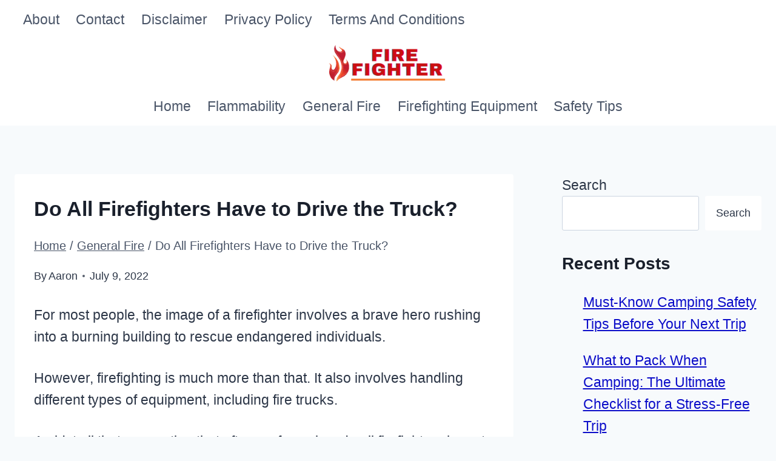

--- FILE ---
content_type: text/html; charset=UTF-8
request_url: https://firefighterline.com/do-all-firefighters-have-to-drive-the-truck/
body_size: 28481
content:
<!doctype html>
<html lang="en-US" class="no-js" itemtype="https://schema.org/Blog" itemscope>
<head>
	<meta charset="UTF-8">
	<meta name="viewport" content="width=device-width, initial-scale=1, minimum-scale=1">
	<meta name='robots' content='index, follow, max-image-preview:large, max-snippet:-1, max-video-preview:-1' />
	<style>img:is([sizes="auto" i], [sizes^="auto," i]) { contain-intrinsic-size: 3000px 1500px }</style>
	
	<!-- This site is optimized with the Yoast SEO plugin v26.7 - https://yoast.com/wordpress/plugins/seo/ -->
	<title>Do All Firefighters Have to Drive the Truck?</title>
	<meta name="description" content="They also know that their lives may be on the line. That&#039;s why firefighters are trained to follow strict protocols when responding to a call.." />
	<link rel="canonical" href="https://firefighterline.com/do-all-firefighters-have-to-drive-the-truck/" />
	<meta property="og:locale" content="en_US" />
	<meta property="og:type" content="article" />
	<meta property="og:title" content="Do All Firefighters Have to Drive the Truck?" />
	<meta property="og:description" content="They also know that their lives may be on the line. That&#039;s why firefighters are trained to follow strict protocols when responding to a call.." />
	<meta property="og:url" content="https://firefighterline.com/do-all-firefighters-have-to-drive-the-truck/" />
	<meta property="og:site_name" content="FireFighterLine" />
	<meta property="article:published_time" content="2022-07-09T15:33:29+00:00" />
	<meta property="article:modified_time" content="2023-05-15T10:28:19+00:00" />
	<meta property="og:image" content="https://firefighterline.com/wp-content/uploads/2022/07/Do-All-Firefighters-Have-to-Drive-the-Truck.jpg" />
	<meta property="og:image:width" content="580" />
	<meta property="og:image:height" content="280" />
	<meta property="og:image:type" content="image/jpeg" />
	<meta name="author" content="Aaron" />
	<meta name="twitter:card" content="summary_large_image" />
	<meta name="twitter:label1" content="Written by" />
	<meta name="twitter:data1" content="Aaron" />
	<meta name="twitter:label2" content="Est. reading time" />
	<meta name="twitter:data2" content="11 minutes" />
	<script type="application/ld+json" class="yoast-schema-graph">{"@context":"https://schema.org","@graph":[{"@type":"Article","@id":"https://firefighterline.com/do-all-firefighters-have-to-drive-the-truck/#article","isPartOf":{"@id":"https://firefighterline.com/do-all-firefighters-have-to-drive-the-truck/"},"author":{"name":"Aaron","@id":"https://firefighterline.com/#/schema/person/f7a3b0cff48829f896a35fd5a1b93120"},"headline":"Do All Firefighters Have to Drive the Truck?","datePublished":"2022-07-09T15:33:29+00:00","dateModified":"2023-05-15T10:28:19+00:00","mainEntityOfPage":{"@id":"https://firefighterline.com/do-all-firefighters-have-to-drive-the-truck/"},"wordCount":2419,"publisher":{"@id":"https://firefighterline.com/#organization"},"image":{"@id":"https://firefighterline.com/do-all-firefighters-have-to-drive-the-truck/#primaryimage"},"thumbnailUrl":"https://firefighterline.com/wp-content/uploads/2022/07/Do-All-Firefighters-Have-to-Drive-the-Truck.jpg","articleSection":["General Fire"],"inLanguage":"en-US"},{"@type":"WebPage","@id":"https://firefighterline.com/do-all-firefighters-have-to-drive-the-truck/","url":"https://firefighterline.com/do-all-firefighters-have-to-drive-the-truck/","name":"Do All Firefighters Have to Drive the Truck?","isPartOf":{"@id":"https://firefighterline.com/#website"},"primaryImageOfPage":{"@id":"https://firefighterline.com/do-all-firefighters-have-to-drive-the-truck/#primaryimage"},"image":{"@id":"https://firefighterline.com/do-all-firefighters-have-to-drive-the-truck/#primaryimage"},"thumbnailUrl":"https://firefighterline.com/wp-content/uploads/2022/07/Do-All-Firefighters-Have-to-Drive-the-Truck.jpg","datePublished":"2022-07-09T15:33:29+00:00","dateModified":"2023-05-15T10:28:19+00:00","description":"They also know that their lives may be on the line. That's why firefighters are trained to follow strict protocols when responding to a call..","breadcrumb":{"@id":"https://firefighterline.com/do-all-firefighters-have-to-drive-the-truck/#breadcrumb"},"inLanguage":"en-US","potentialAction":[{"@type":"ReadAction","target":["https://firefighterline.com/do-all-firefighters-have-to-drive-the-truck/"]}]},{"@type":"ImageObject","inLanguage":"en-US","@id":"https://firefighterline.com/do-all-firefighters-have-to-drive-the-truck/#primaryimage","url":"https://firefighterline.com/wp-content/uploads/2022/07/Do-All-Firefighters-Have-to-Drive-the-Truck.jpg","contentUrl":"https://firefighterline.com/wp-content/uploads/2022/07/Do-All-Firefighters-Have-to-Drive-the-Truck.jpg","width":580,"height":280,"caption":"Do All Firefighters Have to Drive the Truck?"},{"@type":"BreadcrumbList","@id":"https://firefighterline.com/do-all-firefighters-have-to-drive-the-truck/#breadcrumb","itemListElement":[{"@type":"ListItem","position":1,"name":"Home","item":"https://firefighterline.com/"},{"@type":"ListItem","position":2,"name":"Do All Firefighters Have to Drive the Truck?"}]},{"@type":"WebSite","@id":"https://firefighterline.com/#website","url":"https://firefighterline.com/","name":"FireFighterLine","description":"All About firefighters &amp; What They Do","publisher":{"@id":"https://firefighterline.com/#organization"},"potentialAction":[{"@type":"SearchAction","target":{"@type":"EntryPoint","urlTemplate":"https://firefighterline.com/?s={search_term_string}"},"query-input":{"@type":"PropertyValueSpecification","valueRequired":true,"valueName":"search_term_string"}}],"inLanguage":"en-US"},{"@type":"Organization","@id":"https://firefighterline.com/#organization","name":"Firefighter Line","url":"https://firefighterline.com/","logo":{"@type":"ImageObject","inLanguage":"en-US","@id":"https://firefighterline.com/#/schema/logo/image/","url":"https://firefighterline.com/wp-content/uploads/2023/01/Fire-Flame-Logo.png","contentUrl":"https://firefighterline.com/wp-content/uploads/2023/01/Fire-Flame-Logo.png","width":260,"height":80,"caption":"Firefighter Line"},"image":{"@id":"https://firefighterline.com/#/schema/logo/image/"}},{"@type":"Person","@id":"https://firefighterline.com/#/schema/person/f7a3b0cff48829f896a35fd5a1b93120","name":"Aaron","image":{"@type":"ImageObject","inLanguage":"en-US","@id":"https://firefighterline.com/#/schema/person/image/","url":"https://secure.gravatar.com/avatar/7906964ecf7b5d3dcd74094144d7edfe1f5c9eddb4383b00b96824eb0d44a275?s=96&d=mm&r=g","contentUrl":"https://secure.gravatar.com/avatar/7906964ecf7b5d3dcd74094144d7edfe1f5c9eddb4383b00b96824eb0d44a275?s=96&d=mm&r=g","caption":"Aaron"},"description":"Hi, I m Aaron Smith, a firefighter, and creator of Firefighterline.com, a website that provides top-notch training courses for firefighting organizations. After completing my studies, I quickly rose through the fire service ranks, eventually becoming Captain at one of the busiest fire departments in the state.","url":"https://firefighterline.com/author/admin/"}]}</script>
	<!-- / Yoast SEO plugin. -->


<link rel='dns-prefetch' href='//scripts.scriptwrapper.com' />
<link rel="alternate" type="application/rss+xml" title="FireFighterLine &raquo; Feed" href="https://firefighterline.com/feed/" />
<link rel="alternate" type="application/rss+xml" title="FireFighterLine &raquo; Comments Feed" href="https://firefighterline.com/comments/feed/" />
			<script>document.documentElement.classList.remove( 'no-js' );</script>
			<link rel="alternate" type="application/rss+xml" title="FireFighterLine &raquo; Do All Firefighters Have to Drive the Truck? Comments Feed" href="https://firefighterline.com/do-all-firefighters-have-to-drive-the-truck/feed/" />
<script>
window._wpemojiSettings = {"baseUrl":"https:\/\/s.w.org\/images\/core\/emoji\/15.1.0\/72x72\/","ext":".png","svgUrl":"https:\/\/s.w.org\/images\/core\/emoji\/15.1.0\/svg\/","svgExt":".svg","source":{"concatemoji":"https:\/\/firefighterline.com\/wp-includes\/js\/wp-emoji-release.min.js?ver=6.8.1"}};
/*! This file is auto-generated */
!function(i,n){var o,s,e;function c(e){try{var t={supportTests:e,timestamp:(new Date).valueOf()};sessionStorage.setItem(o,JSON.stringify(t))}catch(e){}}function p(e,t,n){e.clearRect(0,0,e.canvas.width,e.canvas.height),e.fillText(t,0,0);var t=new Uint32Array(e.getImageData(0,0,e.canvas.width,e.canvas.height).data),r=(e.clearRect(0,0,e.canvas.width,e.canvas.height),e.fillText(n,0,0),new Uint32Array(e.getImageData(0,0,e.canvas.width,e.canvas.height).data));return t.every(function(e,t){return e===r[t]})}function u(e,t,n){switch(t){case"flag":return n(e,"\ud83c\udff3\ufe0f\u200d\u26a7\ufe0f","\ud83c\udff3\ufe0f\u200b\u26a7\ufe0f")?!1:!n(e,"\ud83c\uddfa\ud83c\uddf3","\ud83c\uddfa\u200b\ud83c\uddf3")&&!n(e,"\ud83c\udff4\udb40\udc67\udb40\udc62\udb40\udc65\udb40\udc6e\udb40\udc67\udb40\udc7f","\ud83c\udff4\u200b\udb40\udc67\u200b\udb40\udc62\u200b\udb40\udc65\u200b\udb40\udc6e\u200b\udb40\udc67\u200b\udb40\udc7f");case"emoji":return!n(e,"\ud83d\udc26\u200d\ud83d\udd25","\ud83d\udc26\u200b\ud83d\udd25")}return!1}function f(e,t,n){var r="undefined"!=typeof WorkerGlobalScope&&self instanceof WorkerGlobalScope?new OffscreenCanvas(300,150):i.createElement("canvas"),a=r.getContext("2d",{willReadFrequently:!0}),o=(a.textBaseline="top",a.font="600 32px Arial",{});return e.forEach(function(e){o[e]=t(a,e,n)}),o}function t(e){var t=i.createElement("script");t.src=e,t.defer=!0,i.head.appendChild(t)}"undefined"!=typeof Promise&&(o="wpEmojiSettingsSupports",s=["flag","emoji"],n.supports={everything:!0,everythingExceptFlag:!0},e=new Promise(function(e){i.addEventListener("DOMContentLoaded",e,{once:!0})}),new Promise(function(t){var n=function(){try{var e=JSON.parse(sessionStorage.getItem(o));if("object"==typeof e&&"number"==typeof e.timestamp&&(new Date).valueOf()<e.timestamp+604800&&"object"==typeof e.supportTests)return e.supportTests}catch(e){}return null}();if(!n){if("undefined"!=typeof Worker&&"undefined"!=typeof OffscreenCanvas&&"undefined"!=typeof URL&&URL.createObjectURL&&"undefined"!=typeof Blob)try{var e="postMessage("+f.toString()+"("+[JSON.stringify(s),u.toString(),p.toString()].join(",")+"));",r=new Blob([e],{type:"text/javascript"}),a=new Worker(URL.createObjectURL(r),{name:"wpTestEmojiSupports"});return void(a.onmessage=function(e){c(n=e.data),a.terminate(),t(n)})}catch(e){}c(n=f(s,u,p))}t(n)}).then(function(e){for(var t in e)n.supports[t]=e[t],n.supports.everything=n.supports.everything&&n.supports[t],"flag"!==t&&(n.supports.everythingExceptFlag=n.supports.everythingExceptFlag&&n.supports[t]);n.supports.everythingExceptFlag=n.supports.everythingExceptFlag&&!n.supports.flag,n.DOMReady=!1,n.readyCallback=function(){n.DOMReady=!0}}).then(function(){return e}).then(function(){var e;n.supports.everything||(n.readyCallback(),(e=n.source||{}).concatemoji?t(e.concatemoji):e.wpemoji&&e.twemoji&&(t(e.twemoji),t(e.wpemoji)))}))}((window,document),window._wpemojiSettings);
</script>

<style id='wp-emoji-styles-inline-css'>

	img.wp-smiley, img.emoji {
		display: inline !important;
		border: none !important;
		box-shadow: none !important;
		height: 1em !important;
		width: 1em !important;
		margin: 0 0.07em !important;
		vertical-align: -0.1em !important;
		background: none !important;
		padding: 0 !important;
	}
</style>
<link rel='stylesheet' id='wp-block-library-css' href='https://firefighterline.com/wp-includes/css/dist/block-library/style.min.css?ver=6.8.1' media='all' />
<style id='classic-theme-styles-inline-css'>
/*! This file is auto-generated */
.wp-block-button__link{color:#fff;background-color:#32373c;border-radius:9999px;box-shadow:none;text-decoration:none;padding:calc(.667em + 2px) calc(1.333em + 2px);font-size:1.125em}.wp-block-file__button{background:#32373c;color:#fff;text-decoration:none}
</style>
<style id='global-styles-inline-css'>
:root{--wp--preset--aspect-ratio--square: 1;--wp--preset--aspect-ratio--4-3: 4/3;--wp--preset--aspect-ratio--3-4: 3/4;--wp--preset--aspect-ratio--3-2: 3/2;--wp--preset--aspect-ratio--2-3: 2/3;--wp--preset--aspect-ratio--16-9: 16/9;--wp--preset--aspect-ratio--9-16: 9/16;--wp--preset--color--black: #000000;--wp--preset--color--cyan-bluish-gray: #abb8c3;--wp--preset--color--white: #ffffff;--wp--preset--color--pale-pink: #f78da7;--wp--preset--color--vivid-red: #cf2e2e;--wp--preset--color--luminous-vivid-orange: #ff6900;--wp--preset--color--luminous-vivid-amber: #fcb900;--wp--preset--color--light-green-cyan: #7bdcb5;--wp--preset--color--vivid-green-cyan: #00d084;--wp--preset--color--pale-cyan-blue: #8ed1fc;--wp--preset--color--vivid-cyan-blue: #0693e3;--wp--preset--color--vivid-purple: #9b51e0;--wp--preset--color--theme-palette-1: var(--global-palette1);--wp--preset--color--theme-palette-2: var(--global-palette2);--wp--preset--color--theme-palette-3: var(--global-palette3);--wp--preset--color--theme-palette-4: var(--global-palette4);--wp--preset--color--theme-palette-5: var(--global-palette5);--wp--preset--color--theme-palette-6: var(--global-palette6);--wp--preset--color--theme-palette-7: var(--global-palette7);--wp--preset--color--theme-palette-8: var(--global-palette8);--wp--preset--color--theme-palette-9: var(--global-palette9);--wp--preset--color--theme-palette-10: var(--global-palette10);--wp--preset--color--theme-palette-11: var(--global-palette11);--wp--preset--color--theme-palette-12: var(--global-palette12);--wp--preset--color--theme-palette-13: var(--global-palette13);--wp--preset--color--theme-palette-14: var(--global-palette14);--wp--preset--color--theme-palette-15: var(--global-palette15);--wp--preset--gradient--vivid-cyan-blue-to-vivid-purple: linear-gradient(135deg,rgba(6,147,227,1) 0%,rgb(155,81,224) 100%);--wp--preset--gradient--light-green-cyan-to-vivid-green-cyan: linear-gradient(135deg,rgb(122,220,180) 0%,rgb(0,208,130) 100%);--wp--preset--gradient--luminous-vivid-amber-to-luminous-vivid-orange: linear-gradient(135deg,rgba(252,185,0,1) 0%,rgba(255,105,0,1) 100%);--wp--preset--gradient--luminous-vivid-orange-to-vivid-red: linear-gradient(135deg,rgba(255,105,0,1) 0%,rgb(207,46,46) 100%);--wp--preset--gradient--very-light-gray-to-cyan-bluish-gray: linear-gradient(135deg,rgb(238,238,238) 0%,rgb(169,184,195) 100%);--wp--preset--gradient--cool-to-warm-spectrum: linear-gradient(135deg,rgb(74,234,220) 0%,rgb(151,120,209) 20%,rgb(207,42,186) 40%,rgb(238,44,130) 60%,rgb(251,105,98) 80%,rgb(254,248,76) 100%);--wp--preset--gradient--blush-light-purple: linear-gradient(135deg,rgb(255,206,236) 0%,rgb(152,150,240) 100%);--wp--preset--gradient--blush-bordeaux: linear-gradient(135deg,rgb(254,205,165) 0%,rgb(254,45,45) 50%,rgb(107,0,62) 100%);--wp--preset--gradient--luminous-dusk: linear-gradient(135deg,rgb(255,203,112) 0%,rgb(199,81,192) 50%,rgb(65,88,208) 100%);--wp--preset--gradient--pale-ocean: linear-gradient(135deg,rgb(255,245,203) 0%,rgb(182,227,212) 50%,rgb(51,167,181) 100%);--wp--preset--gradient--electric-grass: linear-gradient(135deg,rgb(202,248,128) 0%,rgb(113,206,126) 100%);--wp--preset--gradient--midnight: linear-gradient(135deg,rgb(2,3,129) 0%,rgb(40,116,252) 100%);--wp--preset--font-size--small: var(--global-font-size-small);--wp--preset--font-size--medium: var(--global-font-size-medium);--wp--preset--font-size--large: var(--global-font-size-large);--wp--preset--font-size--x-large: 42px;--wp--preset--font-size--larger: var(--global-font-size-larger);--wp--preset--font-size--xxlarge: var(--global-font-size-xxlarge);--wp--preset--spacing--20: 0.44rem;--wp--preset--spacing--30: 0.67rem;--wp--preset--spacing--40: 1rem;--wp--preset--spacing--50: 1.5rem;--wp--preset--spacing--60: 2.25rem;--wp--preset--spacing--70: 3.38rem;--wp--preset--spacing--80: 5.06rem;--wp--preset--shadow--natural: 6px 6px 9px rgba(0, 0, 0, 0.2);--wp--preset--shadow--deep: 12px 12px 50px rgba(0, 0, 0, 0.4);--wp--preset--shadow--sharp: 6px 6px 0px rgba(0, 0, 0, 0.2);--wp--preset--shadow--outlined: 6px 6px 0px -3px rgba(255, 255, 255, 1), 6px 6px rgba(0, 0, 0, 1);--wp--preset--shadow--crisp: 6px 6px 0px rgba(0, 0, 0, 1);}:where(.is-layout-flex){gap: 0.5em;}:where(.is-layout-grid){gap: 0.5em;}body .is-layout-flex{display: flex;}.is-layout-flex{flex-wrap: wrap;align-items: center;}.is-layout-flex > :is(*, div){margin: 0;}body .is-layout-grid{display: grid;}.is-layout-grid > :is(*, div){margin: 0;}:where(.wp-block-columns.is-layout-flex){gap: 2em;}:where(.wp-block-columns.is-layout-grid){gap: 2em;}:where(.wp-block-post-template.is-layout-flex){gap: 1.25em;}:where(.wp-block-post-template.is-layout-grid){gap: 1.25em;}.has-black-color{color: var(--wp--preset--color--black) !important;}.has-cyan-bluish-gray-color{color: var(--wp--preset--color--cyan-bluish-gray) !important;}.has-white-color{color: var(--wp--preset--color--white) !important;}.has-pale-pink-color{color: var(--wp--preset--color--pale-pink) !important;}.has-vivid-red-color{color: var(--wp--preset--color--vivid-red) !important;}.has-luminous-vivid-orange-color{color: var(--wp--preset--color--luminous-vivid-orange) !important;}.has-luminous-vivid-amber-color{color: var(--wp--preset--color--luminous-vivid-amber) !important;}.has-light-green-cyan-color{color: var(--wp--preset--color--light-green-cyan) !important;}.has-vivid-green-cyan-color{color: var(--wp--preset--color--vivid-green-cyan) !important;}.has-pale-cyan-blue-color{color: var(--wp--preset--color--pale-cyan-blue) !important;}.has-vivid-cyan-blue-color{color: var(--wp--preset--color--vivid-cyan-blue) !important;}.has-vivid-purple-color{color: var(--wp--preset--color--vivid-purple) !important;}.has-black-background-color{background-color: var(--wp--preset--color--black) !important;}.has-cyan-bluish-gray-background-color{background-color: var(--wp--preset--color--cyan-bluish-gray) !important;}.has-white-background-color{background-color: var(--wp--preset--color--white) !important;}.has-pale-pink-background-color{background-color: var(--wp--preset--color--pale-pink) !important;}.has-vivid-red-background-color{background-color: var(--wp--preset--color--vivid-red) !important;}.has-luminous-vivid-orange-background-color{background-color: var(--wp--preset--color--luminous-vivid-orange) !important;}.has-luminous-vivid-amber-background-color{background-color: var(--wp--preset--color--luminous-vivid-amber) !important;}.has-light-green-cyan-background-color{background-color: var(--wp--preset--color--light-green-cyan) !important;}.has-vivid-green-cyan-background-color{background-color: var(--wp--preset--color--vivid-green-cyan) !important;}.has-pale-cyan-blue-background-color{background-color: var(--wp--preset--color--pale-cyan-blue) !important;}.has-vivid-cyan-blue-background-color{background-color: var(--wp--preset--color--vivid-cyan-blue) !important;}.has-vivid-purple-background-color{background-color: var(--wp--preset--color--vivid-purple) !important;}.has-black-border-color{border-color: var(--wp--preset--color--black) !important;}.has-cyan-bluish-gray-border-color{border-color: var(--wp--preset--color--cyan-bluish-gray) !important;}.has-white-border-color{border-color: var(--wp--preset--color--white) !important;}.has-pale-pink-border-color{border-color: var(--wp--preset--color--pale-pink) !important;}.has-vivid-red-border-color{border-color: var(--wp--preset--color--vivid-red) !important;}.has-luminous-vivid-orange-border-color{border-color: var(--wp--preset--color--luminous-vivid-orange) !important;}.has-luminous-vivid-amber-border-color{border-color: var(--wp--preset--color--luminous-vivid-amber) !important;}.has-light-green-cyan-border-color{border-color: var(--wp--preset--color--light-green-cyan) !important;}.has-vivid-green-cyan-border-color{border-color: var(--wp--preset--color--vivid-green-cyan) !important;}.has-pale-cyan-blue-border-color{border-color: var(--wp--preset--color--pale-cyan-blue) !important;}.has-vivid-cyan-blue-border-color{border-color: var(--wp--preset--color--vivid-cyan-blue) !important;}.has-vivid-purple-border-color{border-color: var(--wp--preset--color--vivid-purple) !important;}.has-vivid-cyan-blue-to-vivid-purple-gradient-background{background: var(--wp--preset--gradient--vivid-cyan-blue-to-vivid-purple) !important;}.has-light-green-cyan-to-vivid-green-cyan-gradient-background{background: var(--wp--preset--gradient--light-green-cyan-to-vivid-green-cyan) !important;}.has-luminous-vivid-amber-to-luminous-vivid-orange-gradient-background{background: var(--wp--preset--gradient--luminous-vivid-amber-to-luminous-vivid-orange) !important;}.has-luminous-vivid-orange-to-vivid-red-gradient-background{background: var(--wp--preset--gradient--luminous-vivid-orange-to-vivid-red) !important;}.has-very-light-gray-to-cyan-bluish-gray-gradient-background{background: var(--wp--preset--gradient--very-light-gray-to-cyan-bluish-gray) !important;}.has-cool-to-warm-spectrum-gradient-background{background: var(--wp--preset--gradient--cool-to-warm-spectrum) !important;}.has-blush-light-purple-gradient-background{background: var(--wp--preset--gradient--blush-light-purple) !important;}.has-blush-bordeaux-gradient-background{background: var(--wp--preset--gradient--blush-bordeaux) !important;}.has-luminous-dusk-gradient-background{background: var(--wp--preset--gradient--luminous-dusk) !important;}.has-pale-ocean-gradient-background{background: var(--wp--preset--gradient--pale-ocean) !important;}.has-electric-grass-gradient-background{background: var(--wp--preset--gradient--electric-grass) !important;}.has-midnight-gradient-background{background: var(--wp--preset--gradient--midnight) !important;}.has-small-font-size{font-size: var(--wp--preset--font-size--small) !important;}.has-medium-font-size{font-size: var(--wp--preset--font-size--medium) !important;}.has-large-font-size{font-size: var(--wp--preset--font-size--large) !important;}.has-x-large-font-size{font-size: var(--wp--preset--font-size--x-large) !important;}
:where(.wp-block-post-template.is-layout-flex){gap: 1.25em;}:where(.wp-block-post-template.is-layout-grid){gap: 1.25em;}
:where(.wp-block-columns.is-layout-flex){gap: 2em;}:where(.wp-block-columns.is-layout-grid){gap: 2em;}
:root :where(.wp-block-pullquote){font-size: 1.5em;line-height: 1.6;}
</style>
<link rel='stylesheet' id='contact-form-7-css' href='https://firefighterline.com/wp-content/plugins/contact-form-7/includes/css/styles.css?ver=6.1.4' media='all' />
<link rel='stylesheet' id='toc-screen-css' href='https://firefighterline.com/wp-content/plugins/table-of-contents-plus/screen.min.css?ver=2411.1' media='all' />
<link rel='stylesheet' id='wp-show-posts-css' href='https://firefighterline.com/wp-content/plugins/wp-show-posts/css/wp-show-posts-min.css?ver=1.1.6' media='all' />
<link rel='stylesheet' id='kadence-global-css' href='https://firefighterline.com/wp-content/themes/kadence/assets/css/global.min.css?ver=1.4.3' media='all' />
<style id='kadence-global-inline-css'>
/* Kadence Base CSS */
:root{--global-palette1:#2B6CB0;--global-palette2:#215387;--global-palette3:#1A202C;--global-palette4:#2D3748;--global-palette5:#4A5568;--global-palette6:#718096;--global-palette7:#EDF2F7;--global-palette8:#F7FAFC;--global-palette9:#ffffff;--global-palette10:oklch(from var(--global-palette1) calc(l + 0.10 * (1 - l)) calc(c * 1.00) calc(h + 180) / 100%);--global-palette11:#13612e;--global-palette12:#1159af;--global-palette13:#b82105;--global-palette14:#f7630c;--global-palette15:#f5a524;--global-palette9rgb:255, 255, 255;--global-palette-highlight:#0c0dc9;--global-palette-highlight-alt:#0c0dc9;--global-palette-highlight-alt2:var(--global-palette9);--global-palette-btn-bg:var(--global-palette1);--global-palette-btn-bg-hover:var(--global-palette2);--global-palette-btn:var(--global-palette9);--global-palette-btn-hover:var(--global-palette9);--global-palette-btn-sec-bg:var(--global-palette7);--global-palette-btn-sec-bg-hover:var(--global-palette2);--global-palette-btn-sec:var(--global-palette3);--global-palette-btn-sec-hover:var(--global-palette9);--global-body-font-family:Arial, Helvetica, sans-serif;--global-heading-font-family:inherit;--global-primary-nav-font-family:inherit;--global-fallback-font:sans-serif;--global-display-fallback-font:sans-serif;--global-content-width:1290px;--global-content-wide-width:calc(1290px + 230px);--global-content-narrow-width:842px;--global-content-edge-padding:1.5rem;--global-content-boxed-padding:2rem;--global-calc-content-width:calc(1290px - var(--global-content-edge-padding) - var(--global-content-edge-padding) );--wp--style--global--content-size:var(--global-calc-content-width);}.wp-site-blocks{--global-vw:calc( 100vw - ( 0.5 * var(--scrollbar-offset)));}body{background:var(--global-palette8);}body, input, select, optgroup, textarea{font-style:normal;font-weight:normal;font-size:23px;line-height:1.6;font-family:var(--global-body-font-family);color:var(--global-palette4);}.content-bg, body.content-style-unboxed .site{background:var(--global-palette9);}h1,h2,h3,h4,h5,h6{font-family:var(--global-heading-font-family);}h1{font-style:normal;font-weight:700;font-size:34px;line-height:1.5;color:var(--global-palette3);}h2{font-weight:700;font-size:28px;line-height:1.5;color:var(--global-palette3);}h3{font-weight:700;font-size:24px;line-height:1.5;color:var(--global-palette3);}h4{font-weight:700;font-size:22px;line-height:1.5;color:var(--global-palette4);}h5{font-weight:700;font-size:20px;line-height:1.5;color:var(--global-palette4);}h6{font-weight:700;font-size:18px;line-height:1.5;color:var(--global-palette5);}.entry-hero .kadence-breadcrumbs{max-width:1290px;}.site-container, .site-header-row-layout-contained, .site-footer-row-layout-contained, .entry-hero-layout-contained, .comments-area, .alignfull > .wp-block-cover__inner-container, .alignwide > .wp-block-cover__inner-container{max-width:var(--global-content-width);}.content-width-narrow .content-container.site-container, .content-width-narrow .hero-container.site-container{max-width:var(--global-content-narrow-width);}@media all and (min-width: 1520px){.wp-site-blocks .content-container  .alignwide{margin-left:-115px;margin-right:-115px;width:unset;max-width:unset;}}@media all and (min-width: 1102px){.content-width-narrow .wp-site-blocks .content-container .alignwide{margin-left:-130px;margin-right:-130px;width:unset;max-width:unset;}}.content-style-boxed .wp-site-blocks .entry-content .alignwide{margin-left:calc( -1 * var( --global-content-boxed-padding ) );margin-right:calc( -1 * var( --global-content-boxed-padding ) );}.content-area{margin-top:5rem;margin-bottom:5rem;}@media all and (max-width: 1024px){.content-area{margin-top:3rem;margin-bottom:3rem;}}@media all and (max-width: 767px){.content-area{margin-top:2rem;margin-bottom:2rem;}}@media all and (max-width: 1024px){:root{--global-content-boxed-padding:2rem;}}@media all and (max-width: 767px){:root{--global-content-boxed-padding:1.5rem;}}.entry-content-wrap{padding:2rem;}@media all and (max-width: 1024px){.entry-content-wrap{padding:2rem;}}@media all and (max-width: 767px){.entry-content-wrap{padding:1.5rem;}}.entry.single-entry{box-shadow:0px 15px 15px -10px rgba(0,0,0,0.05);}.entry.loop-entry{box-shadow:0px 15px 15px -10px rgba(0,0,0,0.05);}.loop-entry .entry-content-wrap{padding:2rem;}@media all and (max-width: 1024px){.loop-entry .entry-content-wrap{padding:2rem;}}@media all and (max-width: 767px){.loop-entry .entry-content-wrap{padding:1.5rem;}}.primary-sidebar.widget-area .widget{margin-bottom:1.5em;color:var(--global-palette4);}.primary-sidebar.widget-area .widget-title{font-weight:700;font-size:20px;line-height:1.5;color:var(--global-palette3);}button, .button, .wp-block-button__link, input[type="button"], input[type="reset"], input[type="submit"], .fl-button, .elementor-button-wrapper .elementor-button, .wc-block-components-checkout-place-order-button, .wc-block-cart__submit{box-shadow:0px 0px 0px -7px rgba(0,0,0,0);}button:hover, button:focus, button:active, .button:hover, .button:focus, .button:active, .wp-block-button__link:hover, .wp-block-button__link:focus, .wp-block-button__link:active, input[type="button"]:hover, input[type="button"]:focus, input[type="button"]:active, input[type="reset"]:hover, input[type="reset"]:focus, input[type="reset"]:active, input[type="submit"]:hover, input[type="submit"]:focus, input[type="submit"]:active, .elementor-button-wrapper .elementor-button:hover, .elementor-button-wrapper .elementor-button:focus, .elementor-button-wrapper .elementor-button:active, .wc-block-cart__submit:hover{box-shadow:0px 15px 25px -7px rgba(0,0,0,0.1);}.kb-button.kb-btn-global-outline.kb-btn-global-inherit{padding-top:calc(px - 2px);padding-right:calc(px - 2px);padding-bottom:calc(px - 2px);padding-left:calc(px - 2px);}@media all and (min-width: 1025px){.transparent-header .entry-hero .entry-hero-container-inner{padding-top:calc(0px + 80px + 0px);}}@media all and (max-width: 1024px){.mobile-transparent-header .entry-hero .entry-hero-container-inner{padding-top:80px;}}@media all and (max-width: 767px){.mobile-transparent-header .entry-hero .entry-hero-container-inner{padding-top:80px;}}.entry-hero.post-hero-section .entry-header{min-height:200px;}
/* Kadence Header CSS */
@media all and (max-width: 1024px){.mobile-transparent-header #masthead{position:absolute;left:0px;right:0px;z-index:100;}.kadence-scrollbar-fixer.mobile-transparent-header #masthead{right:var(--scrollbar-offset,0);}.mobile-transparent-header #masthead, .mobile-transparent-header .site-top-header-wrap .site-header-row-container-inner, .mobile-transparent-header .site-main-header-wrap .site-header-row-container-inner, .mobile-transparent-header .site-bottom-header-wrap .site-header-row-container-inner{background:transparent;}.site-header-row-tablet-layout-fullwidth, .site-header-row-tablet-layout-standard{padding:0px;}}@media all and (min-width: 1025px){.transparent-header #masthead{position:absolute;left:0px;right:0px;z-index:100;}.transparent-header.kadence-scrollbar-fixer #masthead{right:var(--scrollbar-offset,0);}.transparent-header #masthead, .transparent-header .site-top-header-wrap .site-header-row-container-inner, .transparent-header .site-main-header-wrap .site-header-row-container-inner, .transparent-header .site-bottom-header-wrap .site-header-row-container-inner{background:transparent;}}.site-branding a.brand img{max-width:200px;}.site-branding a.brand img.svg-logo-image{width:200px;}.site-branding{padding:0px 0px 0px 0px;}#masthead, #masthead .kadence-sticky-header.item-is-fixed:not(.item-at-start):not(.site-header-row-container):not(.site-main-header-wrap), #masthead .kadence-sticky-header.item-is-fixed:not(.item-at-start) > .site-header-row-container-inner{background:#ffffff;}.site-main-header-inner-wrap{min-height:80px;}.site-top-header-inner-wrap{min-height:0px;}.site-bottom-header-inner-wrap{min-height:0px;}.header-navigation[class*="header-navigation-style-underline"] .header-menu-container.primary-menu-container>ul>li>a:after{width:calc( 100% - 1.2em);}.main-navigation .primary-menu-container > ul > li.menu-item > a{padding-left:calc(1.2em / 2);padding-right:calc(1.2em / 2);padding-top:0.6em;padding-bottom:0.6em;color:var(--global-palette5);}.main-navigation .primary-menu-container > ul > li.menu-item .dropdown-nav-special-toggle{right:calc(1.2em / 2);}.main-navigation .primary-menu-container > ul > li.menu-item > a:hover{color:var(--global-palette-highlight);}.main-navigation .primary-menu-container > ul > li.menu-item.current-menu-item > a{color:var(--global-palette3);}.header-navigation[class*="header-navigation-style-underline"] .header-menu-container.secondary-menu-container>ul>li>a:after{width:calc( 100% - 1.2em);}.secondary-navigation .secondary-menu-container > ul > li.menu-item > a{padding-left:calc(1.2em / 2);padding-right:calc(1.2em / 2);padding-top:0.6em;padding-bottom:0.6em;color:var(--global-palette5);}.secondary-navigation .primary-menu-container > ul > li.menu-item .dropdown-nav-special-toggle{right:calc(1.2em / 2);}.secondary-navigation .secondary-menu-container > ul > li.menu-item > a:hover{color:var(--global-palette-highlight);}.secondary-navigation .secondary-menu-container > ul > li.menu-item.current-menu-item > a{color:var(--global-palette3);}.header-navigation .header-menu-container ul ul.sub-menu, .header-navigation .header-menu-container ul ul.submenu{background:var(--global-palette3);box-shadow:0px 2px 13px 0px rgba(0,0,0,0.1);}.header-navigation .header-menu-container ul ul li.menu-item, .header-menu-container ul.menu > li.kadence-menu-mega-enabled > ul > li.menu-item > a{border-bottom:1px solid rgba(255,255,255,0.1);border-radius:0px 0px 0px 0px;}.header-navigation .header-menu-container ul ul li.menu-item > a{width:200px;padding-top:1em;padding-bottom:1em;color:var(--global-palette8);font-size:12px;}.header-navigation .header-menu-container ul ul li.menu-item > a:hover{color:var(--global-palette9);background:var(--global-palette4);border-radius:0px 0px 0px 0px;}.header-navigation .header-menu-container ul ul li.menu-item.current-menu-item > a{color:var(--global-palette9);background:var(--global-palette4);border-radius:0px 0px 0px 0px;}.mobile-toggle-open-container .menu-toggle-open, .mobile-toggle-open-container .menu-toggle-open:focus{color:var(--global-palette5);padding:0.4em 0.6em 0.4em 0.6em;font-size:14px;}.mobile-toggle-open-container .menu-toggle-open.menu-toggle-style-bordered{border:1px solid currentColor;}.mobile-toggle-open-container .menu-toggle-open .menu-toggle-icon{font-size:20px;}.mobile-toggle-open-container .menu-toggle-open:hover, .mobile-toggle-open-container .menu-toggle-open:focus-visible{color:var(--global-palette-highlight);}.mobile-navigation ul li{font-size:14px;}.mobile-navigation ul li a{padding-top:1em;padding-bottom:1em;}.mobile-navigation ul li > a, .mobile-navigation ul li.menu-item-has-children > .drawer-nav-drop-wrap{color:var(--global-palette8);}.mobile-navigation ul li.current-menu-item > a, .mobile-navigation ul li.current-menu-item.menu-item-has-children > .drawer-nav-drop-wrap{color:var(--global-palette-highlight);}.mobile-navigation ul li.menu-item-has-children .drawer-nav-drop-wrap, .mobile-navigation ul li:not(.menu-item-has-children) a{border-bottom:1px solid rgba(255,255,255,0.1);}.mobile-navigation:not(.drawer-navigation-parent-toggle-true) ul li.menu-item-has-children .drawer-nav-drop-wrap button{border-left:1px solid rgba(255,255,255,0.1);}#mobile-drawer .drawer-header .drawer-toggle{padding:0.6em 0.15em 0.6em 0.15em;font-size:24px;}
/* Kadence Footer CSS */
.site-middle-footer-inner-wrap{padding-top:30px;padding-bottom:30px;grid-column-gap:30px;grid-row-gap:30px;}.site-middle-footer-inner-wrap .widget{margin-bottom:30px;}.site-middle-footer-inner-wrap .site-footer-section:not(:last-child):after{right:calc(-30px / 2);}#colophon .footer-navigation .footer-menu-container > ul > li > a{padding-left:calc(1.2em / 2);padding-right:calc(1.2em / 2);padding-top:calc(0.6em / 2);padding-bottom:calc(0.6em / 2);color:var(--global-palette5);}#colophon .footer-navigation .footer-menu-container > ul li a:hover{color:var(--global-palette-highlight);}#colophon .footer-navigation .footer-menu-container > ul li.current-menu-item > a{color:var(--global-palette3);}
</style>
<link rel='stylesheet' id='kadence-header-css' href='https://firefighterline.com/wp-content/themes/kadence/assets/css/header.min.css?ver=1.4.3' media='all' />
<link rel='stylesheet' id='kadence-content-css' href='https://firefighterline.com/wp-content/themes/kadence/assets/css/content.min.css?ver=1.4.3' media='all' />
<link rel='stylesheet' id='kadence-sidebar-css' href='https://firefighterline.com/wp-content/themes/kadence/assets/css/sidebar.min.css?ver=1.4.3' media='all' />
<link rel='stylesheet' id='kadence-footer-css' href='https://firefighterline.com/wp-content/themes/kadence/assets/css/footer.min.css?ver=1.4.3' media='all' />
<script src="https://firefighterline.com/wp-includes/js/jquery/jquery.min.js?ver=3.7.1" id="jquery-core-js"></script>
<script src="https://firefighterline.com/wp-includes/js/jquery/jquery-migrate.min.js?ver=3.4.1" id="jquery-migrate-js"></script>
<script async="async" fetchpriority="high" data-noptimize="1" data-cfasync="false" src="https://scripts.scriptwrapper.com/tags/34c5bf93-d309-418f-8ab1-df651fffc450.js" id="mv-script-wrapper-js"></script>
<link rel="https://api.w.org/" href="https://firefighterline.com/wp-json/" /><link rel="alternate" title="JSON" type="application/json" href="https://firefighterline.com/wp-json/wp/v2/posts/12" /><link rel="EditURI" type="application/rsd+xml" title="RSD" href="https://firefighterline.com/xmlrpc.php?rsd" />
<meta name="generator" content="WordPress 6.8.1" />
<link rel='shortlink' href='https://firefighterline.com/?p=12' />
<link rel="alternate" title="oEmbed (JSON)" type="application/json+oembed" href="https://firefighterline.com/wp-json/oembed/1.0/embed?url=https%3A%2F%2Ffirefighterline.com%2Fdo-all-firefighters-have-to-drive-the-truck%2F" />
<link rel="alternate" title="oEmbed (XML)" type="text/xml+oembed" href="https://firefighterline.com/wp-json/oembed/1.0/embed?url=https%3A%2F%2Ffirefighterline.com%2Fdo-all-firefighters-have-to-drive-the-truck%2F&#038;format=xml" />
<!-- Google tag (gtag.js) -->
<script async src="https://www.googletagmanager.com/gtag/js?id=G-YTCFYXQHZ0"></script>
<script>
  window.dataLayer = window.dataLayer || [];
  function gtag(){dataLayer.push(arguments);}
  gtag('js', new Date());

  gtag('config', 'G-YTCFYXQHZ0');
</script>
<meta name="msvalidate.01" content="5E28EEC9F680006672BC2DBF2311C606" />

<link rel="pingback" href="https://firefighterline.com/xmlrpc.php"><style type="text/css">.saboxplugin-wrap{-webkit-box-sizing:border-box;-moz-box-sizing:border-box;-ms-box-sizing:border-box;box-sizing:border-box;border:1px solid #eee;width:100%;clear:both;display:block;overflow:hidden;word-wrap:break-word;position:relative}.saboxplugin-wrap .saboxplugin-gravatar{float:left;padding:0 20px 20px 20px}.saboxplugin-wrap .saboxplugin-gravatar img{max-width:100px;height:auto;border-radius:0;}.saboxplugin-wrap .saboxplugin-authorname{font-size:18px;line-height:1;margin:20px 0 0 20px;display:block}.saboxplugin-wrap .saboxplugin-authorname a{text-decoration:none}.saboxplugin-wrap .saboxplugin-authorname a:focus{outline:0}.saboxplugin-wrap .saboxplugin-desc{display:block;margin:5px 20px}.saboxplugin-wrap .saboxplugin-desc a{text-decoration:underline}.saboxplugin-wrap .saboxplugin-desc p{margin:5px 0 12px}.saboxplugin-wrap .saboxplugin-web{margin:0 20px 15px;text-align:left}.saboxplugin-wrap .sab-web-position{text-align:right}.saboxplugin-wrap .saboxplugin-web a{color:#ccc;text-decoration:none}.saboxplugin-wrap .saboxplugin-socials{position:relative;display:block;background:#fcfcfc;padding:5px;border-top:1px solid #eee}.saboxplugin-wrap .saboxplugin-socials a svg{width:20px;height:20px}.saboxplugin-wrap .saboxplugin-socials a svg .st2{fill:#fff; transform-origin:center center;}.saboxplugin-wrap .saboxplugin-socials a svg .st1{fill:rgba(0,0,0,.3)}.saboxplugin-wrap .saboxplugin-socials a:hover{opacity:.8;-webkit-transition:opacity .4s;-moz-transition:opacity .4s;-o-transition:opacity .4s;transition:opacity .4s;box-shadow:none!important;-webkit-box-shadow:none!important}.saboxplugin-wrap .saboxplugin-socials .saboxplugin-icon-color{box-shadow:none;padding:0;border:0;-webkit-transition:opacity .4s;-moz-transition:opacity .4s;-o-transition:opacity .4s;transition:opacity .4s;display:inline-block;color:#fff;font-size:0;text-decoration:inherit;margin:5px;-webkit-border-radius:0;-moz-border-radius:0;-ms-border-radius:0;-o-border-radius:0;border-radius:0;overflow:hidden}.saboxplugin-wrap .saboxplugin-socials .saboxplugin-icon-grey{text-decoration:inherit;box-shadow:none;position:relative;display:-moz-inline-stack;display:inline-block;vertical-align:middle;zoom:1;margin:10px 5px;color:#444;fill:#444}.clearfix:after,.clearfix:before{content:' ';display:table;line-height:0;clear:both}.ie7 .clearfix{zoom:1}.saboxplugin-socials.sabox-colored .saboxplugin-icon-color .sab-twitch{border-color:#38245c}.saboxplugin-socials.sabox-colored .saboxplugin-icon-color .sab-behance{border-color:#003eb0}.saboxplugin-socials.sabox-colored .saboxplugin-icon-color .sab-deviantart{border-color:#036824}.saboxplugin-socials.sabox-colored .saboxplugin-icon-color .sab-digg{border-color:#00327c}.saboxplugin-socials.sabox-colored .saboxplugin-icon-color .sab-dribbble{border-color:#ba1655}.saboxplugin-socials.sabox-colored .saboxplugin-icon-color .sab-facebook{border-color:#1e2e4f}.saboxplugin-socials.sabox-colored .saboxplugin-icon-color .sab-flickr{border-color:#003576}.saboxplugin-socials.sabox-colored .saboxplugin-icon-color .sab-github{border-color:#264874}.saboxplugin-socials.sabox-colored .saboxplugin-icon-color .sab-google{border-color:#0b51c5}.saboxplugin-socials.sabox-colored .saboxplugin-icon-color .sab-html5{border-color:#902e13}.saboxplugin-socials.sabox-colored .saboxplugin-icon-color .sab-instagram{border-color:#1630aa}.saboxplugin-socials.sabox-colored .saboxplugin-icon-color .sab-linkedin{border-color:#00344f}.saboxplugin-socials.sabox-colored .saboxplugin-icon-color .sab-pinterest{border-color:#5b040e}.saboxplugin-socials.sabox-colored .saboxplugin-icon-color .sab-reddit{border-color:#992900}.saboxplugin-socials.sabox-colored .saboxplugin-icon-color .sab-rss{border-color:#a43b0a}.saboxplugin-socials.sabox-colored .saboxplugin-icon-color .sab-sharethis{border-color:#5d8420}.saboxplugin-socials.sabox-colored .saboxplugin-icon-color .sab-soundcloud{border-color:#995200}.saboxplugin-socials.sabox-colored .saboxplugin-icon-color .sab-spotify{border-color:#0f612c}.saboxplugin-socials.sabox-colored .saboxplugin-icon-color .sab-stackoverflow{border-color:#a95009}.saboxplugin-socials.sabox-colored .saboxplugin-icon-color .sab-steam{border-color:#006388}.saboxplugin-socials.sabox-colored .saboxplugin-icon-color .sab-user_email{border-color:#b84e05}.saboxplugin-socials.sabox-colored .saboxplugin-icon-color .sab-tumblr{border-color:#10151b}.saboxplugin-socials.sabox-colored .saboxplugin-icon-color .sab-twitter{border-color:#0967a0}.saboxplugin-socials.sabox-colored .saboxplugin-icon-color .sab-vimeo{border-color:#0d7091}.saboxplugin-socials.sabox-colored .saboxplugin-icon-color .sab-windows{border-color:#003f71}.saboxplugin-socials.sabox-colored .saboxplugin-icon-color .sab-whatsapp{border-color:#003f71}.saboxplugin-socials.sabox-colored .saboxplugin-icon-color .sab-wordpress{border-color:#0f3647}.saboxplugin-socials.sabox-colored .saboxplugin-icon-color .sab-yahoo{border-color:#14002d}.saboxplugin-socials.sabox-colored .saboxplugin-icon-color .sab-youtube{border-color:#900}.saboxplugin-socials.sabox-colored .saboxplugin-icon-color .sab-xing{border-color:#000202}.saboxplugin-socials.sabox-colored .saboxplugin-icon-color .sab-mixcloud{border-color:#2475a0}.saboxplugin-socials.sabox-colored .saboxplugin-icon-color .sab-vk{border-color:#243549}.saboxplugin-socials.sabox-colored .saboxplugin-icon-color .sab-medium{border-color:#00452c}.saboxplugin-socials.sabox-colored .saboxplugin-icon-color .sab-quora{border-color:#420e00}.saboxplugin-socials.sabox-colored .saboxplugin-icon-color .sab-meetup{border-color:#9b181c}.saboxplugin-socials.sabox-colored .saboxplugin-icon-color .sab-goodreads{border-color:#000}.saboxplugin-socials.sabox-colored .saboxplugin-icon-color .sab-snapchat{border-color:#999700}.saboxplugin-socials.sabox-colored .saboxplugin-icon-color .sab-500px{border-color:#00557f}.saboxplugin-socials.sabox-colored .saboxplugin-icon-color .sab-mastodont{border-color:#185886}.sabox-plus-item{margin-bottom:20px}@media screen and (max-width:480px){.saboxplugin-wrap{text-align:center}.saboxplugin-wrap .saboxplugin-gravatar{float:none;padding:20px 0;text-align:center;margin:0 auto;display:block}.saboxplugin-wrap .saboxplugin-gravatar img{float:none;display:inline-block;display:-moz-inline-stack;vertical-align:middle;zoom:1}.saboxplugin-wrap .saboxplugin-desc{margin:0 10px 20px;text-align:center}.saboxplugin-wrap .saboxplugin-authorname{text-align:center;margin:10px 0 20px}}body .saboxplugin-authorname a,body .saboxplugin-authorname a:hover{box-shadow:none;-webkit-box-shadow:none}a.sab-profile-edit{font-size:16px!important;line-height:1!important}.sab-edit-settings a,a.sab-profile-edit{color:#0073aa!important;box-shadow:none!important;-webkit-box-shadow:none!important}.sab-edit-settings{margin-right:15px;position:absolute;right:0;z-index:2;bottom:10px;line-height:20px}.sab-edit-settings i{margin-left:5px}.saboxplugin-socials{line-height:1!important}.rtl .saboxplugin-wrap .saboxplugin-gravatar{float:right}.rtl .saboxplugin-wrap .saboxplugin-authorname{display:flex;align-items:center}.rtl .saboxplugin-wrap .saboxplugin-authorname .sab-profile-edit{margin-right:10px}.rtl .sab-edit-settings{right:auto;left:0}img.sab-custom-avatar{max-width:75px;}.saboxplugin-wrap {margin-top:0px; margin-bottom:0px; padding: 0px 0px }.saboxplugin-wrap .saboxplugin-authorname {font-size:18px; line-height:25px;}.saboxplugin-wrap .saboxplugin-desc p, .saboxplugin-wrap .saboxplugin-desc {font-size:14px !important; line-height:21px !important;}.saboxplugin-wrap .saboxplugin-web {font-size:14px;}.saboxplugin-wrap .saboxplugin-socials a svg {width:18px;height:18px;}</style><link rel="icon" href="https://firefighterline.com/wp-content/uploads/2023/01/cropped-Fire-Flame-Logo-32x32.png" sizes="32x32" />
<link rel="icon" href="https://firefighterline.com/wp-content/uploads/2023/01/cropped-Fire-Flame-Logo-192x192.png" sizes="192x192" />
<link rel="apple-touch-icon" href="https://firefighterline.com/wp-content/uploads/2023/01/cropped-Fire-Flame-Logo-180x180.png" />
<meta name="msapplication-TileImage" content="https://firefighterline.com/wp-content/uploads/2023/01/cropped-Fire-Flame-Logo-270x270.png" />
</head>

<body class="wp-singular post-template-default single single-post postid-12 single-format-standard wp-custom-logo wp-embed-responsive wp-theme-kadence footer-on-bottom hide-focus-outline link-style-standard has-sidebar content-title-style-normal content-width-normal content-style-boxed content-vertical-padding-show non-transparent-header mobile-non-transparent-header grow-content-body">
<div id="wrapper" class="site wp-site-blocks">
			<a class="skip-link screen-reader-text scroll-ignore" href="#main">Skip to content</a>
		<header id="masthead" class="site-header" role="banner" itemtype="https://schema.org/WPHeader" itemscope>
	<div id="main-header" class="site-header-wrap">
		<div class="site-header-inner-wrap">
			<div class="site-header-upper-wrap">
				<div class="site-header-upper-inner-wrap">
					<div class="site-top-header-wrap site-header-row-container site-header-focus-item site-header-row-layout-standard" data-section="kadence_customizer_header_top">
	<div class="site-header-row-container-inner">
				<div class="site-container">
			<div class="site-top-header-inner-wrap site-header-row site-header-row-has-sides site-header-row-no-center">
									<div class="site-header-top-section-left site-header-section site-header-section-left">
						<div class="site-header-item site-header-focus-item site-header-item-main-navigation header-navigation-layout-stretch-false header-navigation-layout-fill-stretch-false" data-section="kadence_customizer_secondary_navigation">
		<nav id="secondary-navigation" class="secondary-navigation header-navigation hover-to-open nav--toggle-sub header-navigation-style-standard header-navigation-dropdown-animation-none" role="navigation" aria-label="Secondary">
					<div class="secondary-menu-container header-menu-container">
		<ul id="primary-menu" class="menu"><li class="menu-item page-item-124"><a href="https://firefighterline.com/about/">About</a></li><li class="menu-item page-item-32"><a href="https://firefighterline.com/contact/">Contact</a></li><li class="menu-item page-item-862"><a href="https://firefighterline.com/disclaimer/">Disclaimer</a></li><li class="menu-item page-item-3"><a href="https://firefighterline.com/privacy-policy/">Privacy Policy</a></li><li class="menu-item page-item-864"><a href="https://firefighterline.com/terms-and-conditions/">Terms And Conditions</a></li></ul>			</div>
	</nav><!-- #secondary-navigation -->
	</div><!-- data-section="secondary_navigation" -->
					</div>
																	<div class="site-header-top-section-right site-header-section site-header-section-right">
											</div>
							</div>
		</div>
	</div>
</div>
<div class="site-main-header-wrap site-header-row-container site-header-focus-item site-header-row-layout-standard" data-section="kadence_customizer_header_main">
	<div class="site-header-row-container-inner">
				<div class="site-container">
			<div class="site-main-header-inner-wrap site-header-row site-header-row-only-center-column site-header-row-center-column">
													<div class="site-header-main-section-center site-header-section site-header-section-center">
						<div class="site-header-item site-header-focus-item" data-section="title_tagline">
	<div class="site-branding branding-layout-standard site-brand-logo-only"><a class="brand has-logo-image" href="https://firefighterline.com/" rel="home"><img width="260" height="80" src="https://firefighterline.com/wp-content/uploads/2023/01/Fire-Flame-Logo.png" class="custom-logo" alt="Fire Flame Logo" decoding="async" /></a></div></div><!-- data-section="title_tagline" -->
					</div>
											</div>
		</div>
	</div>
</div>
				</div>
			</div>
			<div class="site-bottom-header-wrap site-header-row-container site-header-focus-item site-header-row-layout-standard" data-section="kadence_customizer_header_bottom">
	<div class="site-header-row-container-inner">
				<div class="site-container">
			<div class="site-bottom-header-inner-wrap site-header-row site-header-row-only-center-column site-header-row-center-column">
													<div class="site-header-bottom-section-center site-header-section site-header-section-center">
						<div class="site-header-item site-header-focus-item site-header-item-main-navigation header-navigation-layout-stretch-false header-navigation-layout-fill-stretch-false" data-section="kadence_customizer_primary_navigation">
		<nav id="site-navigation" class="main-navigation header-navigation hover-to-open nav--toggle-sub header-navigation-style-standard header-navigation-dropdown-animation-none" role="navigation" aria-label="Primary">
			<div class="primary-menu-container header-menu-container">
	<ul id="primary-menu" class="menu"><li id="menu-item-761" class="menu-item menu-item-type-custom menu-item-object-custom menu-item-home menu-item-761"><a href="http://firefighterline.com/">Home</a></li>
<li id="menu-item-103" class="menu-item menu-item-type-taxonomy menu-item-object-category menu-item-103"><a href="https://firefighterline.com/category/flammability/">Flammability</a></li>
<li id="menu-item-102" class="menu-item menu-item-type-taxonomy menu-item-object-category current-post-ancestor current-menu-parent current-post-parent menu-item-102"><a href="https://firefighterline.com/category/general-fire/">General Fire</a></li>
<li id="menu-item-1184" class="menu-item menu-item-type-taxonomy menu-item-object-category menu-item-1184"><a href="https://firefighterline.com/category/firefighting-equipment/">Firefighting Equipment</a></li>
<li id="menu-item-1117" class="menu-item menu-item-type-taxonomy menu-item-object-category menu-item-1117"><a href="https://firefighterline.com/category/safety-tips/">Safety Tips</a></li>
</ul>		</div>
	</nav><!-- #site-navigation -->
	</div><!-- data-section="primary_navigation" -->
					</div>
											</div>
		</div>
	</div>
</div>
		</div>
	</div>
	
<div id="mobile-header" class="site-mobile-header-wrap">
	<div class="site-header-inner-wrap">
		<div class="site-header-upper-wrap">
			<div class="site-header-upper-inner-wrap">
			<div class="site-main-header-wrap site-header-focus-item site-header-row-layout-standard site-header-row-tablet-layout-default site-header-row-mobile-layout-default ">
	<div class="site-header-row-container-inner">
		<div class="site-container">
			<div class="site-main-header-inner-wrap site-header-row site-header-row-has-sides site-header-row-no-center">
									<div class="site-header-main-section-left site-header-section site-header-section-left">
						<div class="site-header-item site-header-focus-item" data-section="title_tagline">
	<div class="site-branding mobile-site-branding branding-layout-standard branding-tablet-layout-inherit site-brand-logo-only branding-mobile-layout-inherit"><a class="brand has-logo-image" href="https://firefighterline.com/" rel="home"><img width="260" height="80" src="https://firefighterline.com/wp-content/uploads/2023/01/Fire-Flame-Logo.png" class="custom-logo" alt="Fire Flame Logo" decoding="async" /></a></div></div><!-- data-section="title_tagline" -->
					</div>
																	<div class="site-header-main-section-right site-header-section site-header-section-right">
						<div class="site-header-item site-header-focus-item site-header-item-navgation-popup-toggle" data-section="kadence_customizer_mobile_trigger">
		<div class="mobile-toggle-open-container">
						<button id="mobile-toggle" class="menu-toggle-open drawer-toggle menu-toggle-style-default" aria-label="Open menu" data-toggle-target="#mobile-drawer" data-toggle-body-class="showing-popup-drawer-from-right" aria-expanded="false" data-set-focus=".menu-toggle-close"
					>
						<span class="menu-toggle-icon"><span class="kadence-svg-iconset"><svg aria-hidden="true" class="kadence-svg-icon kadence-menu-svg" fill="currentColor" version="1.1" xmlns="http://www.w3.org/2000/svg" width="24" height="24" viewBox="0 0 24 24"><title>Toggle Menu</title><path d="M3 13h18c0.552 0 1-0.448 1-1s-0.448-1-1-1h-18c-0.552 0-1 0.448-1 1s0.448 1 1 1zM3 7h18c0.552 0 1-0.448 1-1s-0.448-1-1-1h-18c-0.552 0-1 0.448-1 1s0.448 1 1 1zM3 19h18c0.552 0 1-0.448 1-1s-0.448-1-1-1h-18c-0.552 0-1 0.448-1 1s0.448 1 1 1z"></path>
				</svg></span></span>
		</button>
	</div>
	</div><!-- data-section="mobile_trigger" -->
					</div>
							</div>
		</div>
	</div>
</div>
			</div>
		</div>
			</div>
</div>
</header><!-- #masthead -->

	<main id="inner-wrap" class="wrap kt-clear" role="main">
		<div id="primary" class="content-area">
	<div class="content-container site-container">
		<div id="main" class="site-main">
						<div class="content-wrap">
				<article id="post-12" class="entry content-bg single-entry post-12 post type-post status-publish format-standard has-post-thumbnail hentry category-general-fire grow-content-main">
	<div class="entry-content-wrap">
		<header class="entry-header post-title title-align-inherit title-tablet-align-inherit title-mobile-align-inherit">
	<h1 class="entry-title">Do All Firefighters Have to Drive the Truck?</h1><nav id="kadence-breadcrumbs" aria-label="Breadcrumbs"  class="kadence-breadcrumbs"><div class="kadence-breadcrumb-container"><span><a href="https://firefighterline.com/" itemprop="url" class="kadence-bc-home" ><span>Home</span></a></span> <span class="bc-delimiter">/</span> <span><a href="https://firefighterline.com/category/general-fire/" itemprop="url" ><span>General Fire</span></a></span> <span class="bc-delimiter">/</span> <span class="kadence-bread-current">Do All Firefighters Have to Drive the Truck?</span></div></nav><div class="entry-meta entry-meta-divider-dot">
	<span class="posted-by"><span class="meta-label">By</span><span class="author vcard"><a class="url fn n" href="https://firefighterline.com/author/admin/">Aaron</a></span></span>					<span class="posted-on">
						<time class="entry-date published" datetime="2022-07-09T15:33:29+00:00" itemprop="datePublished">July 9, 2022</time><time class="updated" datetime="2023-05-15T10:28:19+00:00" itemprop="dateModified">May 15, 2023</time>					</span>
					</div><!-- .entry-meta -->
</header><!-- .entry-header -->

<div class="entry-content single-content">
	


<p>For most people, the image of a firefighter involves a brave hero rushing into a burning building to rescue endangered individuals.</p>
<p>However, firefighting is much more than that. It also involves handling different types of equipment, including fire trucks.</p>
<p>Amidst all that, a question that often surfaces is &#8211; do all firefighters have to drive the truck? Let&#8217;s explore the answer to this question.</p>
<p>At the surface level, this question may seem trivial. However, the answer to this question holds significant importance for many reasons.</p>
<p>Firstly, understanding the roles and responsibilities of firefighters and who&#8217;s responsible for what helps create a more efficient and well-organized fire department.</p>
<p>Secondly, knowing the answer to this question can help dispel any myths or misconceptions that people might have about the firefighting profession.</p>
<p>Lastly, learning basic firefighting roles and responsibilities is crucial for aspiring firefighters.</p>
<p><strong><div class="su-note"  style="border-color:#cadbdb;border-radius:3px;-moz-border-radius:3px;-webkit-border-radius:3px;"><div class="su-note-inner su-u-clearfix su-u-trim" style="background-color:#e4f5f5;border-color:#ffffff;color:#333333;border-radius:3px;-moz-border-radius:3px;-webkit-border-radius:3px;">Contrary to popular belief, not all firefighters have to drive the truck. Although driving is a fundamental skill virtually every firefighter should possess, not all firefighters are responsible for driving the truck.</div></div></strong></p>
<p>The answer to this question varies depending on the size of the fire department. In bigger departments, <strong>driving the truck might be part of their daily duties</strong>, while in smaller departments, it might only be the responsibility of a select few.</p>
<div id="toc_container" class="no_bullets"><p class="toc_title">Contents</p><ul class="toc_list"><li><a href="#The_Role_of_a_Firefighter"><span class="toc_number toc_depth_1">1</span> The Role of a Firefighter</a></li><li><a href="#Different_Roles_in_Firefighting"><span class="toc_number toc_depth_1">2</span> Different Roles in Firefighting</a></li><li><a href="#Driving_the_Fire_Truck"><span class="toc_number toc_depth_1">3</span> Driving the Fire Truck</a></li><li><a href="#Do_all_Firefighters_Have_to_Drive_the_Truck"><span class="toc_number toc_depth_1">4</span> Do all Firefighters Have to Drive the Truck?</a></li><li><a href="#Common_Misconceptions"><span class="toc_number toc_depth_1">5</span> Common Misconceptions</a></li><li><a href="#What_It_Takes_To_Drive_A_Fire_Apparatus"><span class="toc_number toc_depth_1">6</span> What It Takes To Drive A Fire Apparatus</a></li><li><a href="#Is_It_Possible_To_Become_a_Firefighter_Without_a_Driver8217s_License"><span class="toc_number toc_depth_1">7</span> Is It Possible To Become a Firefighter Without a Driver&#8217;s License?</a></li><li><a href="#Firefighter_Ranks"><span class="toc_number toc_depth_1">8</span> Firefighter Ranks</a></li><li><a href="#Conclusion"><span class="toc_number toc_depth_1">9</span> Conclusion</a></li></ul></div>
<h2><span id="The_Role_of_a_Firefighter"><strong>The Role of a Firefighter</strong></span></h2>
<p>It is very important to understand the role of a firefighter, especially for those seeking a career in this field. </p>
<p>So, we have put all the information gathered from various sources to help out readers to understand in better way.</p>
<p><strong>A. Definition of a firefighter:</strong></p>
<p>A firefighter is a highly trained and skilled public servant who responds to emergencies involving fires, accidents, and other hazardous situations.</p>
<p>They work tirelessly to protect lives and property, often risking their safety.</p>
<p>Firefighters are typically called upon to control and extinguish fires, provide emergency medical care, perform rescues, and conduct fire safety inspections in the community.</p>
<p><strong>B. Explanation of the different responsibilities of a firefighter:</strong></p>
<p>Firefighters have numerous responsibilities that extend beyond simply driving the fire truck.</p>
<p>They are trained to handle a wide range of emergencies, including hazardous materials spills, water rescues, and urban search and rescue missions.</p>
<p>Depending on the size and structure of the fire department, firefighters may also be responsible for performing routine maintenance on equipment, conducting fire safety inspections, and participating in community outreach programs.</p>
<p>Additionally, firefighters are trained in emergency medical procedures and are often the first on the scene in medical emergencies.</p>
<p>They routinely perform life-saving measures such as CPR, administering oxygen, and controlling bleeding until additional medical resources arrive.</p>
<p><strong>C. The importance of teamwork in firefighting:</strong></p>
<p>Teamwork is essential in firefighting. Firefighters work near one another, often in extremely hazardous and physically demanding environments.</p>
<p>They must be able to rely on each other for support and safety at all times. Effective communication and coordination are critical to successfully managing an emergency.</p>
<p>Firefighters often work in shifts and spend long hours together, creating a strong sense of camaraderie and teamwork.</p>
<p>They train together regularly to ensure they are prepared to respond to any emergency.</p>
<p>This sense of teamwork helps firefighters to not only successfully complete their mission but also to keep themselves and others safe while doing so.</p>
<h2><span id="Different_Roles_in_Firefighting"><strong>Different Roles in Firefighting</strong></span></h2>
<p><strong>A. Firefighters vs. Fire Truck Drivers</strong></p>
<p>Contrary to popular belief, not all firefighters are required to drive the fire truck. In fact, many fire departments have separate individuals assigned to drive and operate the truck, while others require all firefighters to have this skill.</p>
<p><strong>B. Responsibilities and Training Requirements</strong></p>
<p>Firefighters have a set of specific responsibilities that differ from those of truck drivers.</p>
<p>Firefighters are trained to assess and handle emergencies, provide basic medical aid, and operate various tools and equipment to combat fires.</p>
<p>Fire truck drivers, on the other hand, are responsible for safely transporting the team and equipment to the scene of an emergency and positioning the truck for maximum efficiency.</p>
<p>In terms of training, firefighters and truck drivers generally receive separate training programs.</p>
<p>Firefighters must complete a firefighter training academy, including courses on firefighting techniques, emergency medical services, hazardous materials, etc.</p>
<p>Fire truck drivers typically complete specialized courses covering topics such as driving large vehicles, safety procedures, and truck maintenance.</p>
<p><strong>C. Differences in Gear and Equipment</strong></p>
<p>Firefighters and fire truck drivers also have different gear and equipment.</p>
<p>Firefighters wear protective clothing, including helmets, jackets, pants, boots, and gloves, to protect them from heat, flames, and smoke.</p>
<p>They also carry tools such as axes, hoses, and rescue equipment to help them perform their duties.</p>
<p>On the other hand, fire truck drivers generally wear regular uniform attire and do not carry any special equipment.</p>
<p>The fire truck, however, is equipped with various tools, including ladders, pumps, hoses, and water tanks, to help the firefighters extinguish the flames.</p>
<h2><span id="Driving_the_Fire_Truck"><strong>Driving the Fire Truck</strong></span></h2>
<p><strong>A. Explanation of the Role of the Fire Truck in firefighting</strong></p>
<p>Fire trucks are essential tools in fighting fires and rescuing people from dangerous situations.</p>
<p>They are used to transport firefighters, equipment, hoses, and water to the scene of a fire or emergency.</p>
<p>Fire trucks also serve as a water source during a fire and support firefighters on the ground.</p>
<p><strong>B. The Different Types of Fire Trucks</strong></p>
<p>There are various types of fire trucks, each designed to serve different purposes.</p>
<p>The most common types include ladder, pumper, and rescue trucks.</p>
<p>Ladder trucks are equipped with long, extendable ladders for reaching higher floors of a building, while pumper trucks are designed to pump water from a hydrant or other source, and rescue trucks carry specialized equipment for rescuing people from hazardous situations.</p>
<p><strong>C. The Responsibility of Driving the Fire Truck</strong></p>
<p>Driving a fire truck is a significant responsibility that requires specialized skills, training, and a keen understanding of the vehicle&#8217;s capabilities.</p>
<p>Firefighters who drive fire trucks must possess a valid and commercial driver&#8217;s licenses (CDL) endorsement.</p>
<p>They must also undergo rigorous training and pass tests to ensure they can safely drive and operate the fire truck.</p>
<p>In addition to basic driving skills, firefighters who drive fire trucks must also be aware of their surroundings, exercise caution when navigating narrow streets, and be prepared to respond to sudden emergencies that may arise while in transit.</p>
<p>A skilled fire truck driver can make all the difference in the success of an emergency response, which is why it is crucial that only trained and experienced firefighters operate these vehicles.</p>











<h2><span id="Do_all_Firefighters_Have_to_Drive_the_Truck"><strong>Do all Firefighters Have to Drive the Truck?</strong></span></h2>
<p><strong>A. The requirement for driving the fire truck:</strong></p>
<p>While it may be assumed that all firefighters are required to drive the fire truck, this is not always the case. In most fire departments, driving the fire truck is a specialized skill requiring additional training and certification beyond basic firefighter training.</p>
<p><strong>Therefore, not all firefighters are required to drive the fire truck.</strong></p>
<p><strong>B. Explanation of the different roles in firefighting that do not involve driving the fire truck:</strong></p>
<p>Firefighting is a team effort and involves various roles beyond just driving the fire truck. For instance, some firefighters focus on handling hoses and other firefighting equipment.</p>
<p>Others focus on rescuing people and pets from burning buildings or administering first aid to victims. Some firefighters specialize in identifying and mitigating fire hazards in their local communities.</p>
<p>These roles are equally important in the firefighting team, and each requires unique skills and training.</p>
<p><strong>C. The importance of specialized training for driving the fire truck:</strong></p>
<p>Driving a fire truck is a specialized skill that requires extensive training and certification. Firefighters designated as drivers must undergo comprehensive training that covers aspects such as defensive driving, vehicle dynamics, navigation, and safety protocol.</p>
<p>This is because firefighters must drive fire trucks in emergencies that require quick and safe navigation through city streets and highways with lights and sirens.</p>
<p>Therefore, while not all firefighters are required to drive the fire truck, those who do must have the specialized training and skills necessary to ensure the safety of themselves, their crew, and the public.</p>
<h2><span id="Common_Misconceptions"><strong>Common Misconceptions</strong></span></h2>
<p><strong>A. All firefighters are trained to drive the truck</strong></p>
<p>While it is true that many firefighters receive training in driving the fire truck, not all firefighters have this skill.</p>
<p>Each firefighting team member brings their unique talents and abilities to the table, and driving the truck is just one aspect of the job. </p>
<p>In fact, many firefighters specialize in other areas, such as search and rescue, hazardous materials handling, or firefighting tactics.</p>
<p><strong>B. Driving the truck is the most important task in firefighting</strong></p>
<p>While driving the fire truck is certainly an important aspect of firefighting, it is far from the most important task.</p>
<p>Any firefighter&#8217;s primary goal is to protect life and property by extinguishing fires and providing emergency medical care.</p>
<p>his requires a host of skills beyond just driving the truck, including knowledge of fire behavior, understanding of building construction, and working as part of a team.</p>
<p><strong>C. Driving the truck is glamorous and exciting</strong></p>
<p>Driving the fire truck may seem glamorous and exciting in movies or TV shows, but it is a demanding and challenging job.</p>
<p>Firefighters must navigate the truck through heavy traffic and narrow streets, often in high-pressure situations where every moment counts.</p>
<p>And while it is true that driving the fire truck can be an adrenaline-pumping experience, it is just one small part of the overall firefighting task.</p>
<p>The true excitement comes from working as a team to save lives and protect property in the face of danger.</p>
<h2><span id="What_It_Takes_To_Drive_A_Fire_Apparatus"><strong>What It Takes To Drive A Fire Apparatus</strong></span></h2>
<p>Driving a fire apparatus, also known as a fire truck or fire engine, requires specialized training, skills, and knowledge.</p>
<p>Here are some of the key requirements and considerations for driving a fire apparatus:</p>
<p><strong>1. Licensing:</strong></p>
<p>In most jurisdictions, you must have a valid commercial driver&#8217;s license (CDL) with specific endorsements to operate a fire apparatus.</p>
<p>This usually involves passing a written exam, a driving test, and a skills evaluation.</p>
<p><strong>2. Training:</strong></p>
<p>You must complete specialized training on driving and operating a fire apparatus, which covers topics such as emergency vehicle operations, defensive driving techniques, and the specific equipment and features of the fire truck.</p>
<p><strong>3. Safety:</strong></p>
<p>Safety is paramount when driving a fire apparatus, as you will be navigating through traffic and responding to emergencies. You must be able to maintain control of the vehicle in all conditions, follow traffic laws and regulations, and communicate effectively with other drivers, pedestrians, and emergency responders.</p>
<p><strong>4. Awareness:</strong></p>
<p>You must be aware of your surroundings and anticipate potential hazards when driving a fire apparatus. This includes checking for low-clearance obstacles, monitoring weather and road conditions, and anticipating the behavior of other drivers on the road.</p>
<p><strong>5. Teamwork:</strong></p>
<p>Driving a fire apparatus is a team effort, and you must work closely with other firefighters and emergency responders to ensure a safe and effective response to emergencies. This includes communicating with other responders via radio, coordinating with the incident commander, and following established protocols and procedures.</p>
<p>Overall, driving a fire apparatus requires a high level of skill, training, and responsibility. It is critical in ensuring the safety and well-being of the public and fellow emergency responders.</p>
<h2><span id="Is_It_Possible_To_Become_a_Firefighter_Without_a_Driver8217s_License"><strong>Is It Possible To Become a Firefighter Without a Driver&#8217;s License?</strong></span></h2>
<p>To answer your question, all firefighters don&#8217;t need to drive the truck. However, possessing a valid driver&#8217;s license is often a prerequisite for becoming a firefighter, as it demonstrates an individual&#8217;s ability to operate emergency vehicles safely.</p>
<p>Additionally, firefighters may need to transport equipment, materials, or injured individuals to hospitals or other facilities requiring driving skills.</p>
<p>That being said, certain positions within a fire department may not require driving, such as administrative roles or those that focus primarily on firefighting tasks, not emergency response.</p>
<p>Furthermore, some departments may offer training programs and courses for individuals without a driver&#8217;s license to obtain one.</p>
<h2><span id="Firefighter_Ranks"><strong>Firefighter Ranks</strong></span></h2>
<p>Fire departments typically use a hierarchical rank structure to denote levels of authority and responsibility among firefighters. While the exact ranks may vary between departments and fire service,</p>
<p>Here are some common firefighter ranks, listed from lowest to highest:</p>
<p><strong>1. Probationary firefighter:</strong> This is the entry-level rank for new firefighters still undergoing training and probationary period.</p>
<p><strong>2. Firefighter:</strong> Once probationary firefighter completes their training and probationary period, they are promoted to the rank of firefighter.</p>
<p><strong>3. Driver/Operator:</strong> This rank is typically reserved for firefighters with additional training and experience in operating and driving fire apparatus, such as fire trucks and engines.</p>
<p><strong>4. Lieutenant:</strong> A mid-level officer responsible for overseeing a group of firefighters and ensuring that they carry out their duties effectively and safely.</p>
<p><strong>5. Captain:</strong> A captain is a higher-ranking officer who is responsible for leading a larger group of firefighters, coordinating response efforts, and making critical decisions in emergencies.</p>
<p><strong>6. Battalion Chief</strong>: A battalion chief manages multiple companies and oversees operations in a specific geographic area or district.</p>
<p><strong>7. Assistant Chief/Deputy Chief:</strong> These are senior-level officers who are responsible for managing the entire fire department, including budgeting, strategic planning, and coordinating with other emergency response agencies.</p>
<p>It&#8217;s important to note that not all fire departments use the exact same rank structure, and some may have additional or slightly different ranks.</p>
<p>However, the above ranks are a general guide to most departments&#8217; hierarchy and responsibilities of firefighters.</p>







<h2><span id="Conclusion">Conclusion</span></h2>
<p>We can see that not all firefighters have to drive the truck. In fact, the role of a firefighter involves much more than just driving the truck. Firefighters have to work together as a team to ensure that they can effectively put out fires and rescue people from dangerous situations.</p>
<p>We have seen that firefighting requires a lot of specialized skills, including knowledge of fire behavior, proper use of equipment, and effective communication.</p>
<p>Each firefighter brings their own unique set of skills to the table, whether they are driving the truck or performing other important tasks.</p>
<p>Therefore, it is crucial for firefighters to work together and collaborate effectively, regardless of their position. By doing so, they can ensure that everyone is safe and that fires are put out as quickly and efficiently as possible.</p>
<p>Overall, we can see that teamwork and collaboration are essential in firefighting. It is not just about one person driving the truck, but about all members of the team working together to keep everyone safe and save lives.</p>
<p>This is a challenging and rewarding profession that requires dedication, skill, and a strong sense of teamwork.</p>


<div class="saboxplugin-wrap" itemtype="http://schema.org/Person" itemscope itemprop="author"><div class="saboxplugin-tab"><div class="saboxplugin-gravatar"><img decoding="async" src="http://firefighterline.com/wp-content/uploads/2023/04/Aaron.png" width="100"  height="100" alt="Aaron" itemprop="image"></div><div class="saboxplugin-authorname"><a href="https://firefighterline.com/author/admin/" class="vcard author" rel="author"><span class="fn">Aaron</span></a></div><div class="saboxplugin-desc"><div itemprop="description"><p>Hi, I m Aaron Smith, a firefighter, and creator of Firefighterline.com, a website that provides top-notch training courses for firefighting organizations. After completing my studies, I quickly rose through the fire service ranks, eventually becoming Captain at one of the busiest fire departments in the state.</p>
</div></div><div class="clearfix"></div></div></div></div><!-- .entry-content -->
	</div>
</article><!-- #post-12 -->

			</div>
					</div><!-- #main -->
		<aside id="secondary" role="complementary" class="primary-sidebar widget-area sidebar-slug-sidebar-primary sidebar-link-style-normal">
	<div class="sidebar-inner-wrap">
		<section id="block-2" class="widget widget_block widget_search"><form role="search" method="get" action="https://firefighterline.com/" class="wp-block-search__button-outside wp-block-search__text-button wp-block-search"    ><label class="wp-block-search__label" for="wp-block-search__input-1" >Search</label><div class="wp-block-search__inside-wrapper " ><input class="wp-block-search__input" id="wp-block-search__input-1" placeholder="" value="" type="search" name="s" required /><button aria-label="Search" class="wp-block-search__button wp-element-button" type="submit" >Search</button></div></form></section><section id="block-3" class="widget widget_block">
<div class="wp-block-group"><div class="wp-block-group__inner-container is-layout-flow wp-block-group-is-layout-flow">
<h2 class="wp-block-heading">Recent Posts</h2>


<ul class="wp-block-latest-posts__list wp-block-latest-posts"><li><a class="wp-block-latest-posts__post-title" href="https://firefighterline.com/camping-safety-tips/">Must-Know Camping Safety Tips Before Your Next Trip</a></li>
<li><a class="wp-block-latest-posts__post-title" href="https://firefighterline.com/what-to-pack-when-camping/">What to Pack When Camping: The Ultimate Checklist for a Stress-Free Trip</a></li>
<li><a class="wp-block-latest-posts__post-title" href="https://firefighterline.com/best-camping-multi-tools/">Best Camping Multi Tools: Your Ultimate Guide for Outdoor Adventures</a></li>
<li><a class="wp-block-latest-posts__post-title" href="https://firefighterline.com/diy-coffee-table/">How to Create a DIY Coffee Table from Reclaimed Wood – A Unique and Sustainable Project</a></li>
<li><a class="wp-block-latest-posts__post-title" href="https://firefighterline.com/diy-fire-pit-with-bricks/">Build Your Own DIY Fire Pit with Bricks – A Step-by-Step Guide</a></li>
</ul></div></div>
</section>	</div>
</aside><!-- #secondary -->
	</div>
</div><!-- #primary -->
	</main><!-- #inner-wrap -->
	<footer id="colophon" class="site-footer" role="contentinfo">
	<div class="site-footer-wrap">
		<div class="site-middle-footer-wrap site-footer-row-container site-footer-focus-item site-footer-row-layout-standard site-footer-row-tablet-layout-default site-footer-row-mobile-layout-default" data-section="kadence_customizer_footer_middle">
	<div class="site-footer-row-container-inner">
				<div class="site-container">
			<div class="site-middle-footer-inner-wrap site-footer-row site-footer-row-columns-3 site-footer-row-column-layout-equal site-footer-row-tablet-column-layout-default site-footer-row-mobile-column-layout-row ft-ro-dir-row ft-ro-collapse-normal ft-ro-t-dir-default ft-ro-m-dir-default ft-ro-lstyle-plain">
									<div class="site-footer-middle-section-1 site-footer-section footer-section-inner-items-0">
											</div>
										<div class="site-footer-middle-section-2 site-footer-section footer-section-inner-items-1">
						<div class="footer-widget-area widget-area site-footer-focus-item footer-navigation-wrap content-align-default content-tablet-align-default content-mobile-align-default content-valign-default content-tablet-valign-default content-mobile-valign-default footer-navigation-layout-stretch-false" data-section="kadence_customizer_footer_navigation">
	<div class="footer-widget-area-inner footer-navigation-inner">
			<nav id="footer-navigation" class="footer-navigation" role="navigation" aria-label="Footer">
				<div class="footer-menu-container">
			<ul id="primary-menu" class="menu"><li class="menu-item page-item-124"><a href="https://firefighterline.com/about/">About</a></li><li class="menu-item page-item-32"><a href="https://firefighterline.com/contact/">Contact</a></li><li class="menu-item page-item-862"><a href="https://firefighterline.com/disclaimer/">Disclaimer</a></li><li class="menu-item page-item-3"><a href="https://firefighterline.com/privacy-policy/">Privacy Policy</a></li><li class="menu-item page-item-864"><a href="https://firefighterline.com/terms-and-conditions/">Terms And Conditions</a></li></ul>		</div>
	</nav><!-- #footer-navigation -->
		</div>
</div><!-- data-section="footer_navigation" -->
					</div>
										<div class="site-footer-middle-section-3 site-footer-section footer-section-inner-items-0">
											</div>
								</div>
		</div>
	</div>
</div>
	</div>
</footer><!-- #colophon -->

</div><!-- #wrapper -->

			<script>document.documentElement.style.setProperty('--scrollbar-offset', window.innerWidth - document.documentElement.clientWidth + 'px' );</script>
			<script type="speculationrules">
{"prefetch":[{"source":"document","where":{"and":[{"href_matches":"\/*"},{"not":{"href_matches":["\/wp-*.php","\/wp-admin\/*","\/wp-content\/uploads\/*","\/wp-content\/*","\/wp-content\/plugins\/*","\/wp-content\/themes\/kadence\/*","\/*\\?(.+)"]}},{"not":{"selector_matches":"a[rel~=\"nofollow\"]"}},{"not":{"selector_matches":".no-prefetch, .no-prefetch a"}}]},"eagerness":"conservative"}]}
</script>
<div id="grow-wp-data" data-grow='{&quot;content&quot;:{&quot;ID&quot;:12,&quot;categories&quot;:[{&quot;ID&quot;:1}]}}'></div>	<div id="mobile-drawer" class="popup-drawer popup-drawer-layout-sidepanel popup-drawer-animation-fade popup-drawer-side-right" data-drawer-target-string="#mobile-drawer"
			>
		<div class="drawer-overlay" data-drawer-target-string="#mobile-drawer"></div>
		<div class="drawer-inner">
						<div class="drawer-header">
				<button class="menu-toggle-close drawer-toggle" aria-label="Close menu"  data-toggle-target="#mobile-drawer" data-toggle-body-class="showing-popup-drawer-from-right" aria-expanded="false" data-set-focus=".menu-toggle-open"
							>
					<span class="toggle-close-bar"></span>
					<span class="toggle-close-bar"></span>
				</button>
			</div>
			<div class="drawer-content mobile-drawer-content content-align-left content-valign-top">
								<div class="site-header-item site-header-focus-item site-header-item-mobile-navigation mobile-navigation-layout-stretch-false" data-section="kadence_customizer_mobile_navigation">
		<nav id="mobile-site-navigation" class="mobile-navigation drawer-navigation drawer-navigation-parent-toggle-false" role="navigation" aria-label="Primary Mobile">
				<div class="mobile-menu-container drawer-menu-container">
			<ul id="mobile-menu" class="menu has-collapse-sub-nav"><li class="menu-item menu-item-type-custom menu-item-object-custom menu-item-home menu-item-761"><a href="http://firefighterline.com/">Home</a></li>
<li class="menu-item menu-item-type-taxonomy menu-item-object-category menu-item-103"><a href="https://firefighterline.com/category/flammability/">Flammability</a></li>
<li class="menu-item menu-item-type-taxonomy menu-item-object-category current-post-ancestor current-menu-parent current-post-parent menu-item-102"><a href="https://firefighterline.com/category/general-fire/">General Fire</a></li>
<li class="menu-item menu-item-type-taxonomy menu-item-object-category menu-item-1184"><a href="https://firefighterline.com/category/firefighting-equipment/">Firefighting Equipment</a></li>
<li class="menu-item menu-item-type-taxonomy menu-item-object-category menu-item-1117"><a href="https://firefighterline.com/category/safety-tips/">Safety Tips</a></li>
</ul>		</div>
	</nav><!-- #site-navigation -->
	</div><!-- data-section="mobile_navigation" -->
							</div>
		</div>
	</div>
	<link rel='stylesheet' id='su-shortcodes-css' href='https://firefighterline.com/wp-content/plugins/shortcodes-ultimate/includes/css/shortcodes.css?ver=7.4.8' media='all' />
<script src="https://firefighterline.com/wp-includes/js/dist/hooks.min.js?ver=4d63a3d491d11ffd8ac6" id="wp-hooks-js"></script>
<script src="https://firefighterline.com/wp-includes/js/dist/i18n.min.js?ver=5e580eb46a90c2b997e6" id="wp-i18n-js"></script>
<script id="wp-i18n-js-after">
wp.i18n.setLocaleData( { 'text direction\u0004ltr': [ 'ltr' ] } );
</script>
<script src="https://firefighterline.com/wp-content/plugins/contact-form-7/includes/swv/js/index.js?ver=6.1.4" id="swv-js"></script>
<script id="contact-form-7-js-before">
var wpcf7 = {
    "api": {
        "root": "https:\/\/firefighterline.com\/wp-json\/",
        "namespace": "contact-form-7\/v1"
    },
    "cached": 1
};
</script>
<script src="https://firefighterline.com/wp-content/plugins/contact-form-7/includes/js/index.js?ver=6.1.4" id="contact-form-7-js"></script>
<script id="wpil-frontend-script-js-extra">
var wpilFrontend = {"ajaxUrl":"\/wp-admin\/admin-ajax.php","postId":"12","postType":"post","openInternalInNewTab":"0","openExternalInNewTab":"0","disableClicks":"0","openLinksWithJS":"0","trackAllElementClicks":"0","clicksI18n":{"imageNoText":"Image in link: No Text","imageText":"Image Title: ","noText":"No Anchor Text Found"}};
</script>
<script src="https://firefighterline.com/wp-content/plugins/link-whisper-premium/js/frontend.min.js?ver=1758896622" id="wpil-frontend-script-js"></script>
<script id="toc-front-js-extra">
var tocplus = {"visibility_show":"show","visibility_hide":"hide","visibility_hide_by_default":"1","width":"Auto"};
</script>
<script src="https://firefighterline.com/wp-content/plugins/table-of-contents-plus/front.min.js?ver=2411.1" id="toc-front-js"></script>
<script id="kadence-navigation-js-extra">
var kadenceConfig = {"screenReader":{"expand":"Child menu","expandOf":"Child menu of","collapse":"Child menu","collapseOf":"Child menu of"},"breakPoints":{"desktop":"1024","tablet":768},"scrollOffset":"0"};
</script>
<script src="https://firefighterline.com/wp-content/themes/kadence/assets/js/navigation.min.js?ver=1.4.3" id="kadence-navigation-js" async></script>
<script data-grow-initializer="">!(function(){window.growMe||((window.growMe=function(e){window.growMe._.push(e);}),(window.growMe._=[]));var e=document.createElement("script");(e.type="text/javascript"),(e.src="https://faves.grow.me/main.js"),(e.defer=!0),e.setAttribute("data-grow-faves-site-id","U2l0ZTozNGM1YmY5My1kMzA5LTQxOGYtOGFiMS1kZjY1MWZmZmM0NTA=");var t=document.getElementsByTagName("script")[0];t.parentNode.insertBefore(e,t);})();</script></body>
</html>


<!-- Page cached by LiteSpeed Cache 7.7 on 2026-01-19 13:08:23 -->